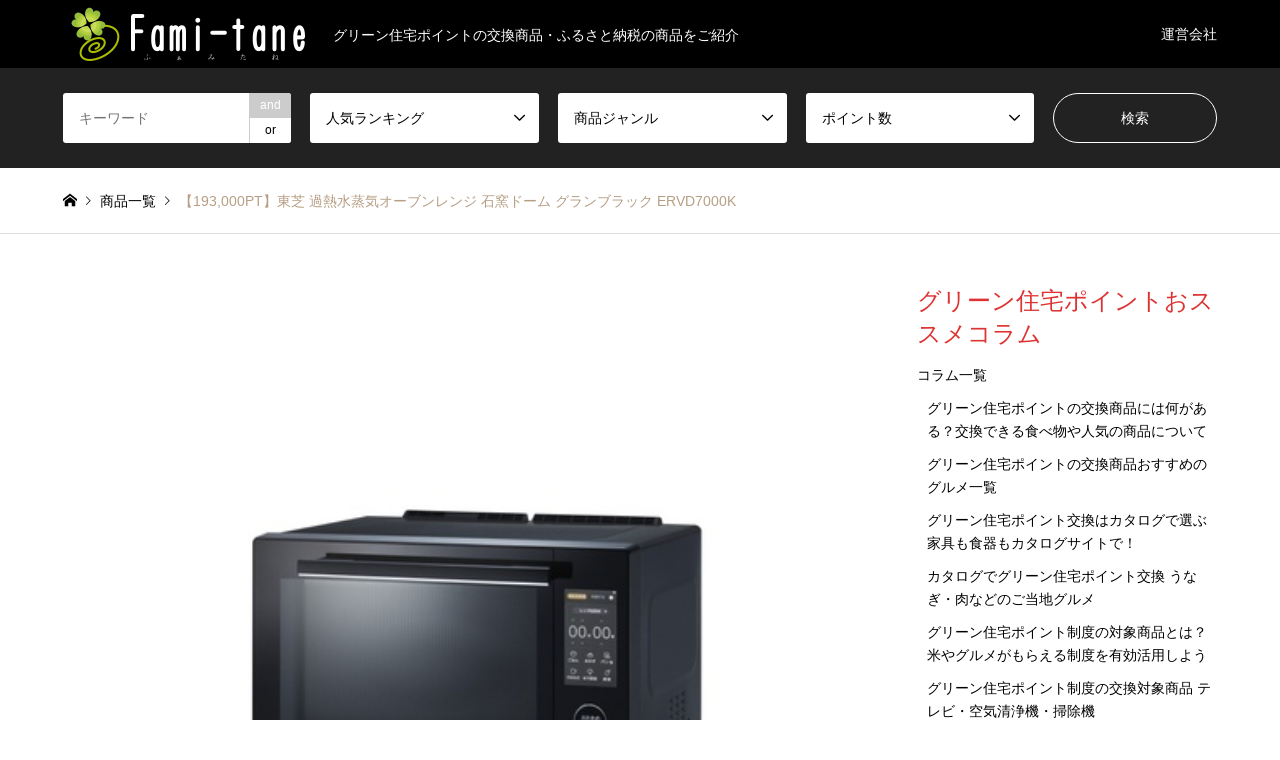

--- FILE ---
content_type: text/html; charset=utf-8
request_url: https://www.google.com/recaptcha/api2/aframe
body_size: 266
content:
<!DOCTYPE HTML><html><head><meta http-equiv="content-type" content="text/html; charset=UTF-8"></head><body><script nonce="ODLEyM81LTFnmes7sPkpkA">/** Anti-fraud and anti-abuse applications only. See google.com/recaptcha */ try{var clients={'sodar':'https://pagead2.googlesyndication.com/pagead/sodar?'};window.addEventListener("message",function(a){try{if(a.source===window.parent){var b=JSON.parse(a.data);var c=clients[b['id']];if(c){var d=document.createElement('img');d.src=c+b['params']+'&rc='+(localStorage.getItem("rc::a")?sessionStorage.getItem("rc::b"):"");window.document.body.appendChild(d);sessionStorage.setItem("rc::e",parseInt(sessionStorage.getItem("rc::e")||0)+1);localStorage.setItem("rc::h",'1768964121912');}}}catch(b){}});window.parent.postMessage("_grecaptcha_ready", "*");}catch(b){}</script></body></html>

--- FILE ---
content_type: text/plain
request_url: https://www.google-analytics.com/j/collect?v=1&_v=j102&a=921801397&t=pageview&_s=1&dl=https%3A%2F%2Ffamilyseeds.net%2Farchives%2Fintroduce%2Fe3733-0197&ul=en-us%40posix&dt=%E3%80%90193%2C000PT%E3%80%91%E6%9D%B1%E8%8A%9D%20%E9%81%8E%E7%86%B1%E6%B0%B4%E8%92%B8%E6%B0%97%E3%82%AA%E3%83%BC%E3%83%96%E3%83%B3%E3%83%AC%E3%83%B3%E3%82%B8%20%E7%9F%B3%E7%AA%AF%E3%83%89%E3%83%BC%E3%83%A0%20%E3%82%B0%E3%83%A9%E3%83%B3%E3%83%96%E3%83%A9%E3%83%83%E3%82%AF%20ERVD7000K%20%7C%20%E3%81%B5%E3%81%81%E3%81%BF%E3%81%9F%E3%81%AD&sr=1280x720&vp=1280x720&_u=YADAAAABAAAAAC~&jid=307022406&gjid=418877048&cid=923751900.1768964121&tid=UA-126271298-6&_gid=211222055.1768964121&_r=1&_slc=1&gtm=45He61g1h1n81PSLN27Qza200&gcd=13l3l3l3l1l1&dma=0&tag_exp=103116026~103200004~104527906~104528500~104684208~104684211~105391253~115495940~115616986~115938466~115938469~116682875~117041588&z=1568642850
body_size: -565
content:
2,cG-MHF072Z9YP